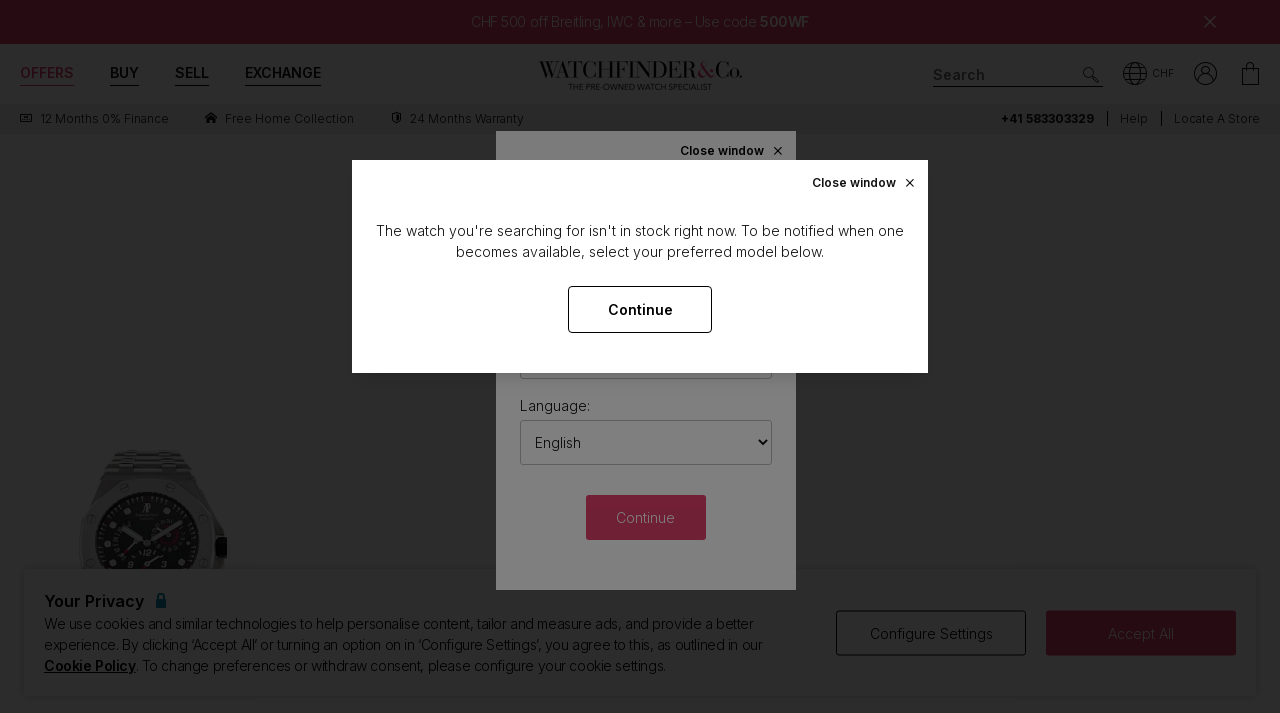

--- FILE ---
content_type: text/javascript
request_url: https://www.watchfinder.ch/webpack/globalLocation.392eb659eca5d5a845e9.js
body_size: 106
content:
window.Watchfinder=window.Watchfinder||{},Watchfinder.GlobalLocation={loadAndShowModal:function(o,t){var a=$("#modal_international-stock-image");o&&(a.attr("src",o),a.attr("alt",t),a.attr("title",t),console.log("js function triggered"),modules.modal.open("#modal_international-stock"))}};